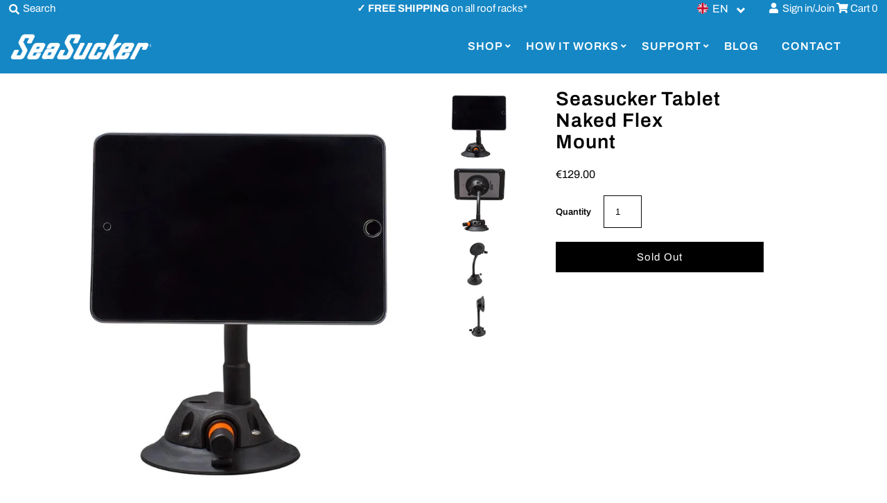

--- FILE ---
content_type: text/html; charset=UTF-8
request_url: https://myreviewfy.com/reviewapp/public/productreviews/review/10592525588?shop=seasucker-shop.myshopify.com&product_id=10592525588
body_size: 6364
content:
<html lang="en">
	<head>
	<meta charset="utf-8">
	<meta http-equiv="X-UA-Compatible" content="IE=edge,chrome=1">

	<meta name="viewport" content="width=device-width, initial-scale=1">
	

	<link rel='stylesheet' href='https://myreviewfy.com/reviewapp/public/myreviewfy/css/myreviewfy.css' media='screen' />
	<!--<link rel='stylesheet' href='https://myreviewfy.com/reviewapp/public/myreviewfy/css/bootstrap.min.css' media='screen' />-->
	<link rel="stylesheet" href="https://maxcdn.bootstrapcdn.com/bootstrap/3.3.7/css/bootstrap.min.css" media="screen" />

	
	<link rel='stylesheet' href='https://myreviewfy.com/reviewapp/public/myreviewfy/css/rating.css' media='screen' />
	
	<link rel="stylesheet" href="https://myreviewfy.com/reviewapp/public/myreviewfy/fonts/css/font-awesome.css" media="screen" />
	<link rel="stylesheet" href="https://myreviewfy.com/reviewapp/public/uploads/myreviewfy/productreviewdata/seasucker-shop.myshopify.com/custom.css" media="screen" />

		
	<script src="https://ajax.googleapis.com/ajax/libs/jquery/1.7.1/jquery.min.js"></script><!--[if lt IE 9]>
	<script src="//html5shiv.googlecode.com/svn/trunk/html5.js"></script><![endif]-->
		<script src="https://myreviewfy.com/reviewapp/public/freaker/js/plugins/parsley.min.js"></script>
	<script type="text/javascript" src="https://myreviewfy.com/reviewapp/public/freaker/js/plugins/jquery.form.js"></script>
	
	<script src="https://myreviewfy.com/reviewapp/public/myreviewfy/js/blocksit.js"></script>
	
	
	<style>
	.imgholder {width: 100%;} 

      .reviews-topbar .col-md-12 .myreviewfy_ratings i {
					color: #ffd700 ;
				}

				.myreviewfy_ratings i {
					color: #ffd700 ;
				}
				.star-ratings-css-top {
					color: #ffd700 ;
				}				
				.myreviewfy_grid .review_time{
					display:visibility;
				}
				.reviews-content-wrapper .cd-date{
					display:visibility;
				}
				.gallery-contents p.ot-date{
					display:visibility;
				}
				.gallery-expander-contents .date-st{
					display:visibility;
				}
				.review-lightbox-contents .date-st{
					display:visibility;
				}
				
				.social-icons{
					display:visibility; 
				}
				.reviews-content-wrapper .social-icons{
					display:visibility;
				}
				
				.gallery-expander .social-icons{
					display:visibility;
				}
				
				.review-lightbox-contents .social-icons{
					display:visibility;
				}
				
				.myreviewfy_grid .main-review{
					color:#000000;
				}
				.reviews-content-wrapper .main-review{
					color:#000000;
				}
				.gallery-expander .main-review{
					color:#000000;
				}
				.gallery-contents .main-review{
					color:#000000;
				}
				.review-lightbox-contents .main-review{
					color:#000000;
				}
				
	
	</style>

	<script>
	
	function hidereviewlightbox() {
		/* //document.getElementById('review-lightbox').style.display = "none";			
		//alert("send close message");
		var action="closereviewitem";
		var data = {};
		data.action = action;	

		window.parent.postMessage(JSON.stringify(data), "*"); */
		$("#reviewpopup").hide();
					
	}
	
	function submitreview() { 
		
	  var errorfound = false; 

	  if(document.getElementById('reviewername').value == ""){ $("#reviewername_error").show(); errorfound = true;} 
	  if(document.getElementById('overallreview').value == ""){	$("#overallreview_error").show(); errorfound = true; }		
          if(document.getElementById('reviewcontent').value == ""){ $("#reviewcontent_error").show(); errorfound = true;}  

	  if(errorfound)
            return false;

	  document.getElementById('writereview-container').style.display = "none";

          //alert("your review is submitted successfully");

              // Handler immediately detaches itself, so that
    // we don't have an infinite loop when we call
    // $(this).submit() ourselves below
    //$(this).unbind('submit');

    var data = {};	
	//alert('rating value'+$("input:radio:checked").length);

	
	
    data.rating = $("#ratingvalue").val();
    data.reviewername = $("input[name='reviewername']").val();
    data.reviewcontent = $("#reviewcontent").val();

    data.overallreview = $("input[name='overallreview']").val();
    data.reviewdpics_val = $("#reviewdpics_val").val();

    var shop = getParameterByName("shop", window.location.href);
    var product_id = getParameterByName("product_id", window.location.href);

    var col = 5; 
    var currentWidth = 1170; 

	/*
    $.ajax({
   	type: 'POST',
    	url: 'https://myreviewfy.com/reviewapp/public/productreviews/addreview',  
    	data: {'review':data,'product_id':product_id,'shop':shop},
   	success: function(data) { 
		//alert("response"+JSON.stringify(data));
	
		if(data.hasOwnProperty("status") && data.status== "success") {
				
					if(data.hasOwnProperty("reviewdata")) {
					
						if(data.hasOwnProperty("reviewdata") && data.reviewdata) {

							if($('#og-grid').length) {
							   $("#og-grid").prepend(data.reviewdata);

							   var lielements =  $("#og-grid").children("li");
									var offset = (page - 1)*10;
									if(lielements.length>offset) {
										//alert("yes offset great");
										var items = [];
										Grid.addItems($("#og-grid li:nth-child("+offset+")").nextAll());
									
										//alert(JSON.stringify(items));
										//Grid.addItems(items);
									}


							} else {

								$("#myreviewfy_container").prepend(data.reviewdata);
							}
							//alert("review"+JSON.stringify(data.reviewdata));
						
							
							
							winWidth = $(window).width(); 
							var conWidth; 
							if(winWidth <= 320) { 
								conWidth = winWidth; col = 1 } 
							else if(winWidth>= 320 && winWidth <= 360) { 
								conWidth = winWidth; col = 1 } 
							else if(winWidth > 360 && winWidth <= 800) { conWidth = winWidth; col = 2 } 
							else if(winWidth > 800 && winWidth<= 980) {	conWidth = winWidth; col = 3 } 
							else if(winWidth > 980 && winWidth <= 1100) { conWidth = winWidth; col = 4}  
							else if(winWidth > 1100 && winWidth <= 1280) { conWidth = winWidth; col = 5;} 
							else { conWidth = 1170;col = 5;} 
							if(conWidth != currentWidth) { 
								currentWidth = conWidth;	
								$("#myreviewfy_container").width(conWidth); 
								$("#myreviewfy_container").BlocksIt({	numOfCol: col,offsetX: 3,offsetY: 5}); 
							} 			
							else { 	
								$("#myreviewfy_container").width(conWidth);	
								
								$("#myreviewfy_container").BlocksIt({numOfCol: col,offsetX: 3,offsetY: 5});
							}							
			
						}

					    var percent = data.averagereview*20;
					    var averagereview = '<div class="rating-star"><h3>'+data.averagereview+'</h3></div><div class="myreviewfy_ratings"><div class="star-ratings-sprite strs"><span style="width:'+percent+'%" class="star-ratings-sprite-rating"></span></div><div class="rev-count">Based On '+data.totalreviews+' Reviews</div></div>'; 
						

						
						
					    document.getElementById("averagereview").innerHTML=averagereview;
					   // document.getElementById("totalreviews").innerHTML=data.totalreviews;

					}
					document.getElementById("reviewername").value="";
					document.getElementById("overallreview").value="";
					document.getElementById("reviewcontent").value="";
					document.getElementById("reviewdpics_val").value="";
					document.getElementById("reviewdpics").value="";
				

					$("input[type='radio']").each(function()
					{
					  $(this).prop("checked", false);
					});
					$("ul#uploadimages").html("");
					
				}

	},  
   	dataType: 'json'
    });

	*/


    return true;
	}
	var counter = 0;
	function showreviewform(){ 
		document.getElementById('writereview-container').style.display = "block"; 
		/* if('parentIFrame' in window) {
		   window.parentIFrame.size(550);

		}
		*/
      // if(counter == 0) {
			var scrollheight =  window.document.body.scrollHeight;
			var action="setMyheight";
			var data = {};
			data.action = action;
			data.height = scrollheight+400;
			window.parent.postMessage(JSON.stringify(data), '*');
			
		//	counter++;
	  // }

	} 
	function openitem(uid,element){ 
			/* var action="showreviewitem";
			var data = {};
			data.action = action;
			data.uid = uid;
			window.parent.postMessage(JSON.stringify(data), "*"); */
			
			var bodyRect = document.body.getBoundingClientRect(),
			elemRect = element.getBoundingClientRect(),
			offset   = elemRect.top - bodyRect.top;
			offset   = offset + 20;
						
			 var itemurl = "https://myreviewfy.com/reviewapp/public/productreviews/ritem/"+uid+"?shop=seasucker-shop.myshopify.com&product_id=10592525588&review_item_id="+uid;

			  $.ajax({url: itemurl,
					type: "get",
					dataType:"json",
					success: function(response){
						if(response.hasOwnProperty("status") && response.status== "success") {
							console.log(response.data);
							$("#reviewpopup").html(response.data);
							var position = $(element).position();
							//alert(JSON.stringify(position));
							$("#reviewpopup").css({top: offset-100,left:position.left, position:"absolute"});
							$("#reviewpopup").show();
						}
				   }
			  });
			
		}
	function hidereviewform(){ 
	
		
		
		document.getElementById('writereview-container').style.display = "none";
		
		var scrollheight =  window.document.body.scrollHeight;
		var action="setMyheight";
		var data = {};
		data.action = action;
		data.height = scrollheight-600;
		//alert("setMyheight"+data.height);
		window.parent.postMessage(JSON.stringify(data), '*');
	}
	
	</script>
	</head>
	<body style="height:auto;overflow:auto;">
	<div id="myreviewfy_reviewitem_content"></div>
			<script>
	
	function openreviewstatus(){
	//alert("fdsa");
	document.getElementById("review-status").style.display = "block";
	//$("#review-lightbox").show();	
	}

	
	
	function hidereviewstatus() {
		document.getElementById("review-status").style.display = "none";			
	}
	
</script>

<style>


#review-status{display:none;}


.review-status{
  margin: 0 auto;
  padding: 20px;
  margin-top:50px;
  background: #FFF;
  border-radius:6px;
  position: absolute;
  left: 0;
  right: 0;
  width:300px;
  height:auto;
  z-index:100000;
  -webkit-box-shadow: 0px 0px 44px 0px rgba(0,0,0,0.3);
-moz-box-shadow: 0px 0px 44px 0px rgba(0,0,0,0.3);
box-shadow: 0px 0px 44px 0px rgba(0,0,0,0.3);
  
} 


.review-status:after { clear: both; display: table;}

.review-status a.close {position:absolute;right:-10px; top:-10px; background-color:#000; width:30px; height:30px; border-radius:50%; padding:2px 9px; opacity:1; color:#FFF;}

.review-status div.status-title {
  font-weight: 500;
  font-size:24px;
  line-height:20px;
  color: #14bb00;
  clear:both;
  text-align:left;
}

.review-status div.status-content { 
	margin-top: 6px;
	border-top: 1px solid #BCB098;
	padding: 6px 0;
	font-size: 14px;
	line-height: 14px;
	color: #333;
	text-align:left;
}




@media screen and (max-width: 639px) {
.review-status { width:92%;}
.review-status a.close { right:-10px; top:-10px;} 

}
</style>

<div class="review-status" id="review-status">
		<a href="#" onclick ="hidereviewstatus()" class="close" id="close">x</a>									
									
			<div class="col-md-12">							
				<div class="status-title">Success</div>
				<div class="status-content">Your review has been successfully submitted and awaiting for admin approval.</div>			
			</div>
							
</div>

		<div class="reviews-topbar container">
		<div class="container-fluid row"><!-- reviews-topbar start -->
			<div class="col-xs-12 cust-revv-ttl mrf-mobittl">CUSTOMER REVIEWS</div>
			<div class="col-md-4 col-sm-6 col-xs-12">
				<div class="">
					<div class="rating-star"><h3><i class="fa star fa-star"></i></h3></div>
					<!-- <div class="star-ratings-sprite"><span style="width:10%" class="star-ratings-sprite-rating"></span></div>
					No Reviews yet -->
					<div class="myreviewfy_ratings" id="averagereview">
						<i class="fa star fa-star-o"></i>
						<i class="fa star fa-star-o"></i>
						<i class="fa star fa-star-o"></i>
						<i class="fa star fa-star-o"></i>
						<i class="fa star fa-star-o"></i>
					<div class="rev-count" id="totalreviews">Review this product</div>
					</div>
					
				</div>
			</div>
			<div class="col-md-4 col-xs-6 cust-revv-ttl padding-r-0 mrf-dtttl">CUSTOMER REVIEWS</div>
			<div class="col-md-4 col-sm-6 col-xs-12 align-right writereview-btn">
					<button id="popup" type="button" class="btn btn-success" onclick ="showreviewform()"><i class="fa fa-edit"></i>Write a review</button>
			</div>
		
		</div>
		</div>
		<div id="reviewpopup"></div>
		<div id="writereview-container">
			<div id="popupContact">
			
				<div class="writereview-form" style="display: block;">
					
					<span><a href="#" id="close" onclick ="hidereviewform()">X</a></span>
					<form id="myreviewfy_form" method="post" action="https://myreviewfy.com/reviewapp/public/productreviews/addreview" method="POST">
						<label for="reviewrating">Rate This:</label>
						<div class="stars" style="display: inline-block;">
						<input type="hidden" name="rating" value='5' id="ratingvalue"/>
					
						<input type="radio" name="ratingvalue" value ='width:20%' class="star-1" id="star-1" onclick="document.getElementById('ratingvalue').value=1;"/>
						<label class="star-1" for="star-1">1</label>
						<input type="radio" name="ratingvalue" value ='width:40%' class="star-2" id="star-2" onclick="document.getElementById('ratingvalue').value=2;"/>
						<label class="star-2" for="star-2">2</label>
						<input type="radio" name="ratingvalue" value='width:60%' class="star-3" id="star-3" onclick="document.getElementById('ratingvalue').value=3;"/>
						<label class="star-3" for="star-3">3</label>
						<input type="radio" name="ratingvalue" value='width:80%' class="star-4" id="star-4" onclick="document.getElementById('ratingvalue').value=4;"/>
						<label class="star-4" for="star-4">4</label>
						<input type="radio" value='width:100%' name="ratingvalue" class="star-5" id="star-5" onclick="document.getElementById('ratingvalue').value=5;" />
						<label class="star-5" for="star-5"  >5</label>		<span></span>
						</div>
						<br />
						<input placeholder="Enter your name" name="reviewername" id="reviewername" type="text" value="">
						<span id="reviewername_error" style="color:red;display:none;"> Please enter your name</span>
					
						<input placeholder="Give overall opinion" name="overallreview" id="overallreview" type="text">
						<span id="overallreview_error" style="color:red;display:none;"> Please enter overall review</span>
						<textarea rows="5" name="reviewcontent" id="reviewcontent" placeholder="Write your detailed comments here"></textarea>
						<span id="reviewcontent_error" style="color:red;display:none;"> Please enter review summary</span>
						<br>
						<label for="reviewcontent"> Upload Image:</span></label><input id="reviewdpics" type="file" name="reviewdpics" />
						<input id="reviewdpics_val" type="hidden" name="reviewdpics_val" value=""/>
						
						
						<!--<img id="reviewpic"  width="100px" height="100px" />
						<label for="reviewcontent"> image2(optional)</span></label><input id="reviewdpics2" type="file" name="reviewdpics2" />
						
						<label for="reviewcontent"> image3(optional)</span></label><input id="reviewdpics3" type="file" name="reviewdpics2" />
					
						<label for="reviewcontent"> image4(optional)</span></label><input id="reviewdpics4" type="file" name="reviewdpics2" />-->
						
						<input id="shop" type="hidden" name="shop" value="seasucker-shop.myshopify.com"/>
						<input id="product_id" type="hidden" name="product_id" value="10592525588"/>
						
						
							<ul id="uploadimages">
								
							</ul>
							<div id="uploadprogress" class="uploadprogress"><img src="https://myreviewfy.com/reviewapp/public/freaker/images/upload_loading.gif" /></div>
							
						<button type="submit" id="submitreview-btn" class="" onclick="submitreview(); return true;">SUBMIT REVIEW</button>
					</form>
					
					
					
					<script>




						function getParameterByName(name, url) {
	if (!url) {
	  url = window.location.href;
	}
	name = name.replace(/[\[\]]/g, "\$&");
	var regex = new RegExp("[?&]" + name + "(=([^&#]*)|&|#|$)"),
		results = regex.exec(url);
	if (!results) return null;
	if (!results[2]) return '';
	return decodeURIComponent(results[2].replace(/\+/g, " "));
} 

						var shop = getParameterByName("shop", window.location.href);
						var product_id = getParameterByName("product_id", window.location.href);
						
						
			$("#reviewername").change( function() {
				 if($("#this").val() == ""){ 
					$("#reviewername_error").show();
				 } else {
					$("#reviewername_error").hide();
				 }
			});
			
			$("#overallreview").change( function() {
				 if($("#this").val() == ""){ 
					$("#overallreview_error").show();
				 } else {
					$("#overallreview_error").hide();
				 }
			});
			
			$("#reviewcontent").change( function() {
				 if($("#this").val() == ""){ 
					$("#reviewcontent_error").show();
				 } else {
					$("#reviewcontent_error").hide();
				 }
			});				
			function showRequest()
			{
				
				  var errorfound = false; 

				  if(document.getElementById('reviewername').value == ""){ 
					$("#reviewername_error").show(); errorfound = true;
				  } else {
					$("#reviewername_error").hide(); 
				  } 
				  if(document.getElementById('overallreview').value == ""){	
						$("#overallreview_error").show(); errorfound = true; 
				  } else {
					$("#overallreview_error").hide();
				  }		
				
				  if(document.getElementById('reviewcontent').value == ""){ 
					
					$("#reviewcontent_error").show(); errorfound = true;
				  } else {
					$("#reviewcontent_error").hide(); 
				  }  

				  if(errorfound)
						return false;
						
				//$(".ajaxLoading").show();	
				document.getElementById("submitreview-btn").disabled=true;
				document.getElementById("uploadprogress").style.display="inline-block";
						   
			}  
			function showResponse(data)  {		
				//alert("showResponse8");
				//$(".ajaxLoading").hide();	
				document.getElementById("submitreview-btn").disabled=false;
				document.getElementById("uploadprogress").style.display="none";
				
				if(data.hasOwnProperty("status") && data.status== "success") {
				
					if(data.hasOwnProperty("reviewdata")) {
					
						if(data.hasOwnProperty("reviewdata") && data.reviewdata) {
							$("#myreviewfy_container").prepend(data.reviewdata);
							//alert("review"+JSON.stringify(data.reviewdata));
							/* var scrollheight =  window.document.body.scrollHeight;
							var action="setMyheight";
							var data = {};
							data.action = action;
							data.height = scrollheight;

							window.parent.postMessage(JSON.stringify(data), "*"); */
							var currentWidth = 1170;
							
							winWidth = $(window).width(); 
							var conWidth; 
							if(winWidth <= 320) { 
								conWidth = winWidth; col = 1 } 
							else if(winWidth>= 320 && winWidth <= 360) { 
								conWidth = winWidth; col = 1 } 
							else if(winWidth > 360 && winWidth <= 800) { conWidth = winWidth; col = 2 } 
							else if(winWidth > 800 && winWidth<= 980) {	conWidth = winWidth; col = 3 } 
							else if(winWidth > 980 && winWidth <= 1100) { conWidth = winWidth; col = 4}  
							else if(winWidth > 1100 && winWidth <= 1280) { conWidth = winWidth; col = 5;} 
							else { conWidth = 1170;col = 5;} 
							if(conWidth != currentWidth) { 
								currentWidth = conWidth;	
								$("#myreviewfy_container").width(conWidth); 
								$("#myreviewfy_container").BlocksIt({	numOfCol: col,offsetX: 3,offsetY: 5}); 
							} 			
							else { 	
								$("#myreviewfy_container").width(conWidth);	
								
								$("#myreviewfy_container").BlocksIt({numOfCol: col,offsetX: 3,offsetY: 5});
							}							
			
						}
						
						var percent = data.averagereview*20;
					    /* var averagereview = '<div class="rating-star"><h3>'+data.averagereview+'</h3></div><div class="myreviewfy_ratings"><div class="star-ratings-sprite strs"><span style="width:'+percent+'%" class="star-ratings-sprite-rating"></span></div><div class="rev-count">Based On '+data.totalreviews+' Reviews</div></div>'; */
						
						var averagereview = '<div class="rating-star"><h3>'+data.averagereview+'</h3></div><div class="myreviewfy_ratings"><div class="star-ratings-css"><div class="star-ratings-css-top" style="width:'+percent+'%"><span>★</span><span>★</span><span>★</span><span>★</span><span>★</span></div><div class="star-ratings-css-bottom"><span>★</span><span>★</span><span>★</span><span>★</span><span>★</span></div></div><div class="rev-count">Based On '+data.totalreviews+' Reviews</div></div>';
						
						
					    document.getElementById("averagereview").innerHTML=averagereview;
					   // document.getElementById("totalreviews").innerHTML=data.totalreviews;
					   
					   var averaterating = parseFloat($(".rating-star h3").html());
						//alert("ok"+averaterating);
						var averatepercent = averaterating * 20;
							//alert("averatepercent"+averatepercent);
						var revcount = $(".rev-count").html();
						revcount = revcount.replace(/[^0-9.]/g, "");
						
						var action="setAverage";
						var data = {};
						data.action = action;
						data.averatepercent = averatepercent;
						data.revcount = revcount;
						data.revstarcolor = "#ffd700";
						data.nolabel = "No";
						if(data.revcount==1){
							data.reviewslabel = "review";
						}else{
							data.reviewslabel = "reviews";
						}
						
						window.parent.postMessage(JSON.stringify(data), "*");
					   
					   
					}
					document.getElementById("reviewername").value="";
					document.getElementById("overallreview").value="";
					document.getElementById("reviewcontent").value="";
					document.getElementById("reviewdpics_val").value="";
					document.getElementById("reviewdpics").value="";
	
					$("input[type='radio']").each(function()
					{
					  $(this).prop("checked", false);
					});

					$("ul#uploadimages").html("");
				} else if(data.hasOwnProperty("status") && data.status== "pending") {
					
					document.getElementById("reviewername").value="";
					document.getElementById("overallreview").value="";
					document.getElementById("reviewcontent").value="";
	
					document.getElementById("reviewdpics").value="";

					$("input[type='radio']").each(function()
					{
					  $(this).prop("checked", false);
					});
					$("ul#uploadimages").html("");
					
					//alert("successfully submitted your review.. and its pending for admin approval");
					$("#review-status").show();
				}
				
						   
				
			}	
			
						//alert('shop'+shop);
						//alert('product_id'+product_id);
						
						
				//var averaterating = parseFloat($(".rating-star h3").html());
				//alert("ok"+averaterating);
				//var averatepercent = 0 * 20;
				//var revcount = $(".rev-count").html();
				//revcount = revcount.replace(/[^0-9.]/g, "");
				
				var action="setAverage";
				var data = {};
				data.action = action;
				data.averatepercent = 0;
				data.revcount = 0;
				data.nolabel = "No";
				if(data.revcount==1){
					data.reviewslabel = "review";
				}else{
					data.reviewslabel = "reviews";
				}
				window.parent.postMessage(JSON.stringify(data), "*");
						
						
						

						var imgindex = 0;
						var form = $("#myreviewfy_form"); 
						form.parsley();
						form.submit(function(){
							
							if(form.parsley("isValid") == true){			
								var options = { 
									dataType:      "json", 
									beforeSubmit :  showRequest,
									success:       showResponse  
								}  
								$(this).ajaxSubmit(options); 
								return false;
											
							} else {
								return false;
							}		
						
						});
				
						document.getElementById("reviewdpics").onchange = function () {
   						   var reader = new FileReader();
						   document.getElementById("submitreview-btn").disabled=true;
						   document.getElementById("uploadprogress").style.display="inline-block";
						   // Make sure `file.name` matches our extensions criteria
   						 if (!/\.(jpe?g|png|gif)$/i.test(this.files[0].name)) {
      							return alert("please upload valid image. allowed image types are jpg,png or gif");
							document.getElementById("reviewpic").src='';
						     return false;
    						 } // else...
						  var targetdata = '';
						  reader.onload = function (e) {
    						    // get loaded data and render thumbnail.
						    targetdata =e.target.result;
    						    //document.getElementById("reviewpic").src = e.target.result;
  						  };
						  // read the image file as a data URL.
  						  reader.readAsDataURL(this.files[0]);

						  var file_data = this.files[0];
						  var form_data = new FormData();  
						  form_data.append('file', file_data);
						  form_data.append('shop', shop);
						  form_data.append('product_id', product_id);
						  //alert(form_data);
						  $.ajax({url: 'https://myreviewfy.com/reviewapp/public/productreviews/upload?shop='+shop+'product_id'+product_id,
							 dataType: 'json',
                                                         cache: false,
                                                         contentType: false,
							 processData: false,
							 data: form_data,
                                                         type: 'post',							
							  success: function(response){
								if(response.hasOwnProperty('status')) {
								  document.getElementById("submitreview-btn").disabled=false;
						  		  document.getElementById("uploadprogress").style.display="none";  	

								  //alert(JSON.stringify(response));
								 // document.getElementById("reviewdpics_val").value = response.image;

								   //document.getElementById("reviewpic").src = targetdata;
								   $("#uploadimages").append('<li id="image_'+imgindex+'" class="uploadimage"><input id="reviewdpics_val" type="hidden" name="reviewdpics_val[]" value="'+response.image+'"/><img id="reviewpic"  width="100px" height="100px" src="'+targetdata+'"/></li>');
								


								}
								
							  }
					 	  });

    						  

						  
    

 						   
						};

					
						 $('#upload').on('click', function() { 

						 
						return false;});
					
					</script>
					
				</div>
			</div>	
		</div>

		<div id="myreviewfy_container" style="width: 1170px;">
		</div>		
									

	
	<script>

		 window.onload = function () {
			
			winWidth = $(window).width(); 
			if(winWidth < 1170) {
				var scrollheight =  window.document.body.scrollHeight;
				var action="setMyheight";
				var data = {};
				data.action = action;
				data.height = scrollheight-100;

				window.parent.postMessage(JSON.stringify(data), '*');
					
				//window.parent.postMessage('Hello Parent Frame!', '*');
			}
	
		}
		

	</script>		
	</body>
</html>

--- FILE ---
content_type: text/javascript; charset=utf-8
request_url: https://www.seasucker.cc/en/cart/update.js
body_size: 530
content:
{"token":"hWN87nLKrtWsMrZAgrHsy7kY?key=80a10f99cc3f0cb900f3a1b6f497441f","note":null,"attributes":{"language":"en"},"original_total_price":0,"total_price":0,"total_discount":0,"total_weight":0.0,"item_count":0,"items":[],"requires_shipping":false,"currency":"EUR","items_subtotal_price":0,"cart_level_discount_applications":[],"discount_codes":[],"items_changelog":{"added":[]}}